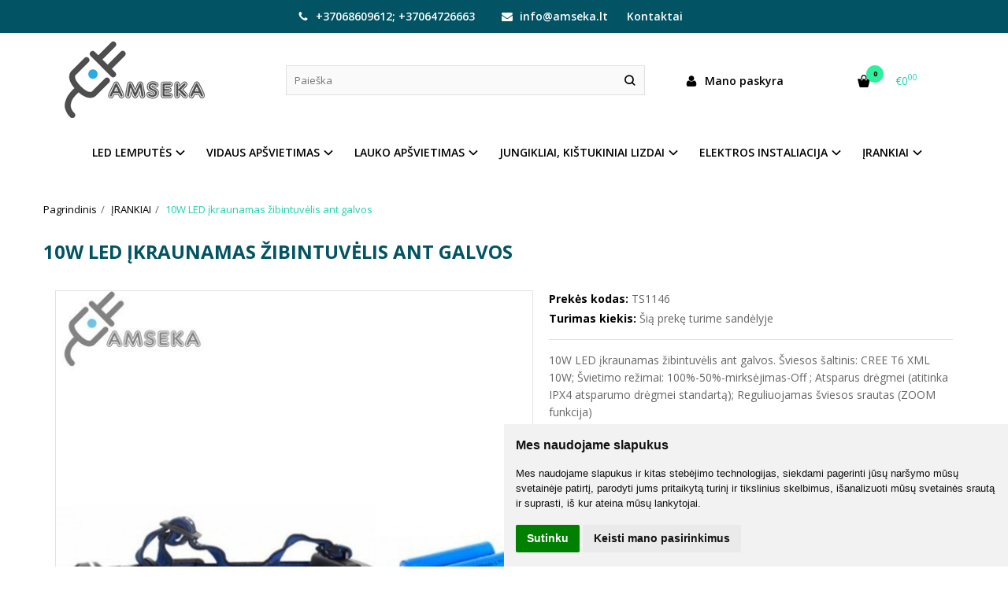

--- FILE ---
content_type: text/html; charset=utf-8
request_url: https://amseka.lt/irankiai/10w-led-ikraunamas-zibintuvelis-ant-galvos
body_size: 13694
content:
<!DOCTYPE html>
<html lang="lt">
<head>
    <base href="https://amseka.lt/" />

    <meta charset="utf-8">
    <meta http-equiv="X-UA-Compatible" content="IE=edge">
    <meta name="viewport" content="width=device-width, initial-scale=1">

    <link rel="DNS-prefetch" href="//fonts.googleapis.com"/>
    <link rel="preconnect" href="https://fonts.googleapis.com"/>

    <link rel="DNS-prefetch" href="//cdn.eshoprent.com"/>
    <link rel="preconnect" href="https://cdn.eshoprent.com"/>

    
    <link rel="stylesheet" media="print" onload="this.onload=null;this.removeAttribute('media');" href="https://fonts.googleapis.com/css?family=Open+Sans:400,600,400italic,700&subset=latin,latin-ext&display=swap">

    <meta name="author" content="Powered by eShoprent.com">
<meta name="generator" content="eShoprent">
<meta name="domain" content="https://amseka.lt/">
<title>10W LED įkraunamas žibintuvėlis ant galvos Tiross | Amseka.lt | Amseka.lt</title>

    <meta name="description" content="TIROSS Žibintuvėlis ant galvos įkraunamas TIROSS CREE T6  10W LED internetu gera kaina.Žibintuvėliai - 10W LED įkraunamas žibintuvėlis ant galvos - - Žibintuvėliai - 10W LED įkraunamas žibintuvėlis ant galvos - - Tiross" />

    <link href="https://amseka.lt/image/data/demo/index.png" rel="icon" />

    <meta name='robots' content='index, follow, max-image-preview:large, max-snippet:-1, max-video-preview:-1' />

<meta property="og:site_name" content="Elektros instaliacijos prekės" />
<meta property="og:title" content="10W LED įkraunamas žibintuvėlis ant galvos | Elektros instaliacijos prekės" />
<meta property="og:description" content="10W LED įkraunamas žibintuvėlis ant galvos. Šviesos šaltinis: CREE T6 XML 10W; Švietimo režimai: 100%-50%-mirksėjimas-Off ; Atsparus drėgmei (atitinka IPX4 atsparumo drėgmei standartą); Reguliuojamas šviesos srautas (ZOOM funkcija)"/>
<meta property="og:image" content="https://amseka.lt/image/cache/data/sviestuvai/kanlux/ikraunamas-zibintuvelis-ant-galvos-10w-1-600x600-625x794_0.jpg" />
<meta property="og:image:alt" content="10W LED įkraunamas žibintuvėlis ant galvos" />
<meta property="og:updated_time" content="2022-12-02" />
<meta property="og:locale" content="lt_LT">
<meta property="og:type" content="product" />
<meta property="og:url" content="https://amseka.lt/irankiai/10w-led-ikraunamas-zibintuvelis-ant-galvos" />
<style>.nav__categorySprite{background:url(https://amseka.lt/image/cache/category_sprite.png) no-repeat top left;}</style>
    
            <script src="https://cdn.eshoprent.com/v5/assets/dist/js/eshoprent.min.js?v=5" type="text/javascript" ></script>
        
            <script src="https://cdn.eshoprent.com/v5/assets/dist/js/product_core.min.js?v=1" type="text/javascript" ></script>
        
            <script src="https://cdn.eshoprent.com/v5/assets/dist/js/autocomplete.min.js?v=10" type="text/javascript" async></script>
    

    
    <link href="https://cdn.eshoprent.com/v5/assets/dist/css/core_theme.min.css?v=5" rel="stylesheet" type="text/css" media="screen" async />
    
    <link href="https://cdn.eshoprent.com/v5/assets/themes/default/stylesheet/styles.css?v=7" rel="stylesheet" type="text/css" media="screen" async />
    
    <link href="assets/themes/default-universal/stylesheet/theme.css?v=4.9" rel="stylesheet" type="text/css" media="screen"  />


    <link href="https://amseka.lt/10w-led-ikraunamas-zibintuvelis-ant-galvos" rel="canonical" />


    <!--Start of Tawk.to Script-->
<script type="text/javascript">
var Tawk_API=Tawk_API||{}, Tawk_LoadStart=new Date();
(function(){
var s1=document.createElement("script"),s0=document.getElementsByTagName("script")[0];
s1.async=true;
s1.src='https://embed.tawk.to/5e1450f527773e0d832c3e2d/default';
s1.charset='UTF-8';
s1.setAttribute('crossorigin','*');
s0.parentNode.insertBefore(s1,s0);
})();
</script>
<!--End of Tawk.to Script-->
<!-- Global site tag (gtag.js) - Google Analytics -->
<script async src="https://www.googletagmanager.com/gtag/js?id=UA-157708639-1"></script>
<script>
  window.dataLayer = window.dataLayer || [];
  function gtag(){dataLayer.push(arguments);}
  gtag('js', new Date());

  gtag('config', 'UA-157708639-1');
</script>
<meta property="fb:app_id" content="1040744166299252" /><meta property="fb:admins" content="To mas" /><script type="text/javascript" charset="utf-8">
						var wtpQualitySign_projectId  = 166406;
						var wtpQualitySign_language   = "lt";
						</script><script src="https://bank.paysera.com/new/js/project/wtpQualitySigns.js" type="text/javascript" charset="utf-8"></script>
<style>
.caret,
.item__buttonsWrapper {
    display: none;
}
.product-inner .product .cart { display: none; }


. item__product .item__buttons { display: none!important; }
</style>
					<meta name="verify-paysera" content="0a3cd2d194e25f9b9ba669b67e9076db">
<script src="https://cdn.eshoprent.com/v5/assets/js/hc-offcanvas-nav.min.js" type="text/javascript"></script>
<link href="https://cdn.eshoprent.com/v5/assets/dist/css/hc-offcanvas-nav.css" rel="stylesheet" media="all" async>
    
    <script>
        var domain = 'https://amseka.lt/';
        var locale = 'lt';

        var translations = {
            button_close: 'Uždaryti',
            button_filter: 'Filtruoti',
            modal_login_heading: 'Reikalingas prisijungimas',
            modal_whishlist_heading: 'Norų sąrašas',
            modal_button_cancel: 'Atšaukti',
            modal_button_login: 'Prisijungti',
            modal_button_view: 'Žiūrėti',
            modal_button_back: 'Grįžti',
            modal_compare_heading: 'Prekių palyginimas',
            alert_text_numbers: 'Veskite tik skaičius!',
            alert_config_stock: 'Šios prekės parduoti galime',
            text_pieces: ' vienetus.',
            text_telephone_format_correct: 'Telefonas teisingas',
            text_telephone_format_wrong: 'Klaidingas numeris',
            text_telephone_format_incorrect: 'Blogas formatas',

        };

        var elements = {
            header_cart_wrapper: '.header__cartWrapper',
            header_cart_heading: '.header__cartHeading',
            header_cart_total: '.header__cartWrapper .header__cartTotal',
            header_cart_items: '.header__cartWrapper .header__cartAmount small',
            header_minicart: '#minicart',
            header: '.headerWrapper',
            footer: '#footer',
            product_list_quantity: '.item__buttons-quantity',
            list_button_addtocart: '.item__buttons-button--addToCart',
            search_input: '#search input[name=\'filter_name\']',
            search_button: '.search__button'
        };

        var configs = {
            stock: 1        };
    </script>

    <script>
        $(document).ready(function() {
            // Load custom mobile navigation
            $('.mobile-nav-wrapper').load(domain + 'index.php?route=common/navigation/mobileNavigation');
        });
    </script>

    <script src="https://cdn.eshoprent.com/v5/assets/themes/default/theme.js?v=c298c7f8233d"></script>

            <script>
            $( document ).ready(function() {
                                    $( '.productCard__action .item__pricing--div' ).css( "display", "inline-block" );
                            });
        </script>
    </head>

<body>
    
    <header class="headerWrapper">
        <div id="preHeader" class="preHeader preHeader--mobileNoneSocials">
    <div class="container">
        <div class="row">
            
            <div class="preHeader__contacts col-md-5 col-md-push-3 hidden-sm hidden-xs">
                <a href="tel:+37068609612;+37064726663" class="preHeader__phone"><i class="fa fa-phone" aria-hidden="true"></i> +37068609612; +37064726663</a>
                <a href="mailto:info@amseka.lt" class="preHeader__email"><i class="fa fa-envelope" aria-hidden="true"></i> info@amseka.lt</a>
                <a class="preHeader__contact" href="https://amseka.lt/contact"><i class="fa fa-map-marker" aria-hidden="true"></i> Kontaktai</a>
            </div>

                            <div class="preHeader__languageCurrency col-md-4 col-md-push-3 col-sm-7 col-xs-6">
                    
                    
                </div>
                    </div>
    </div>
</div>
        <div id="header" class="header header--variant1">
    <div class="container">
        <div class="header--row row">
            <div class="header__mobileBurgerWrapper hidden-lg hidden-md col-sm-3 col-xs-3">
                <button  id="mobile-trigger" type="button" class="hamburger hamburger--collapsed">
                    <span class="sr-only">Navigacija</span>
                    <span class="hamburger__bar hamburger__bar--top-bar"></span>
                    <span class="hamburger__bar hamburger__bar--middle-bar"></span>
                    <span class="hamburger__bar hamburger__bar--bottom-bar"></span>
                </button>


                                <button id="mobile-searchTrigger" type="button" class="search__button search__button--mobile">
                    <i class="fa fa-search" aria-hidden="true"></i>
                </button>
                            </div> 

            <div class="header__logo col-md-3 col-sm-6 col-xs-6">
                                    <a href="https://amseka.lt/" title="Elektros instaliacijos prekės"><img src="https://amseka.lt/image/data/admin-ajax.php.png" title="Elektros instaliacijos prekės" alt="Elektros instaliacijos prekės" class="img-responsive" width="200" height="100" /></a>
                            </div>

                            <div id="search" class="search search--autocomplete col-md-5 hidden-sm hidden-xs">
                    <div class="search__wrapper">
                        <div class="search__button">
                            <i class="fa fa-search" aria-hidden="true"></i>
                        </div>
                        
                        <input type="text" name="filter_name" value="" placeholder="Paieška" class="search__input">

                        <div id="search__autocompleteResults" class="search__autocompleteResults"></div>
                    </div>
                </div>
            
            <div class="header__userCp  col-md-4 col-sm-3 col-xs-3">
                <div class="row">
                    <div class="header__userLoginWrapper col-md-6 col-sm-3 col-xs-4">
                        <div>
                                                            <a href="https://amseka.lt/login"><i class="fa fa-user" aria-hidden="true"></i> <span>Mano paskyra</span></a>                                                    </div>
                    </div>

                    <div class="header__cartWrapper col-md-6 col-sm-9 col-xs-8">
                        <div class="header__cart">
    <a class="header__cartHeading collapsed" data-toggle="collapse" data-target="#minicart">
        <span class="header__cartAmount"><i class="fa fa-basket"></i> <small>0</small></span> <span class="header__cartTotal">€0<sup>00</sup></span>    </a>
</div>

<div id="minicart" class="minicart collapse hidden-sm hidden-xs" aria-expanded="false">
    <div class="minicart__wrapper">
        <!-- text_products_cart -->
                    <strong class="minicart__empty">Prekių krepšelis tuščias!</strong>
            </div>
</div>

<script>
    $(elements.header_cart_heading).click(function() {
        recalculateMiniCartHeight();
    });

    $(document).ready(function () {
        reCalculate();

        $(window).resize(function() {
            reCalculate();
        });
    });

    function recalculateMiniCartHeight() {
        var height = $(elements.header_cart_wrapper).height();

        $(elements.header_minicart).css({'top': height + "px" });

        // Fix links
        if (jQuery(window).width() > 991) {
            $(elements.header_cart_heading).removeAttr('href');
        } else {
            $(elements.header_cart_heading).attr('href', domain + 'index.php?route=checkout/cart');
        }
    }
</script>

                    </div>
                </div>
            </div>
        </div>

    
        <div class="header--navigationRow row ">
                        
              <nav class="navbar">
    <ul class="nav navbar-nav">
                      
        <li class="dropdown  nav__id--1">
          <a href="https://amseka.lt/led-lemputes" title="LED LEMPUTĖS" class="navbar-nav__item navbar-nav__item--1 dropdown-toggle " data-toggle="dropdown" role="button" aria-haspopup="true" aria-expanded="false">

            
            LED LEMPUTĖS          </a>

                                    <ul class="dropdown-menu multi-columns multi-columns-1">
                                  <li class="dropdown-submenu">
                    <a href="https://amseka.lt/led-lemputes/lemputes" title="Lemputės" class="multi-columns__heading ">
                      
                      Lemputės                    </a>
                  </li>
                                  <li class="dropdown-submenu">
                    <a href="https://amseka.lt/led-lemputes/adapteriai" title="Adapteriai" class="multi-columns__heading ">
                      
                      Adapteriai                    </a>
                  </li>
                              </ul>
                              </li>
                      
        <li class="dropdown  nav__id--2">
          <a href="https://amseka.lt/vidaus-apsvietimas" title="VIDAUS APŠVIETIMAS" class="navbar-nav__item navbar-nav__item--2 dropdown-toggle " data-toggle="dropdown" role="button" aria-haspopup="true" aria-expanded="false">

            
            VIDAUS APŠVIETIMAS          </a>

                                    <ul class="dropdown-menu multi-columns multi-columns-1">
                                  <li class="dropdown-submenu">
                    <a href="https://amseka.lt/vidaus-apsvietimas/maitinimo-saltiniai" title="Maitinimo šaltiniai" class="multi-columns__heading ">
                      
                      Maitinimo šaltiniai                    </a>
                  </li>
                                  <li class="dropdown-submenu">
                    <a href="https://amseka.lt/vidaus-apsvietimas/paneles" title="Panelės" class="multi-columns__heading ">
                      
                      Panelės                    </a>
                  </li>
                                  <li class="dropdown-submenu">
                    <a href="https://amseka.lt/vidaus-apsvietimas/profiliai" title="Profiliai" class="multi-columns__heading ">
                      
                      Profiliai                    </a>
                  </li>
                                  <li class="dropdown-submenu">
                    <a href="https://amseka.lt/vidaus-apsvietimas/valdikliai" title="Valdikliai" class="multi-columns__heading ">
                      
                      Valdikliai                    </a>
                  </li>
                                  <li class="dropdown-submenu">
                    <a href="https://amseka.lt/vidaus-apsvietimas/sviestuvai" title="Šviestuvai" class="multi-columns__heading ">
                      
                      Šviestuvai                    </a>
                  </li>
                                  <li class="dropdown-submenu">
                    <a href="https://amseka.lt/vidaus-apsvietimas/led-juostos" title="LED juostos" class="multi-columns__heading ">
                      
                      LED juostos                    </a>
                  </li>
                              </ul>
                              </li>
                      
        <li class="dropdown  nav__id--24">
          <a href="https://amseka.lt/lauko-apsvietimas" title="LAUKO APŠVIETIMAS" class="navbar-nav__item navbar-nav__item--24 dropdown-toggle " data-toggle="dropdown" role="button" aria-haspopup="true" aria-expanded="false">

            
            LAUKO APŠVIETIMAS          </a>

                                    <ul class="dropdown-menu multi-columns multi-columns-1">
                                  <li class="dropdown-submenu">
                    <a href="https://amseka.lt/lauko-apsvietimas/fasado-sviestuvai" title="Fasado šviestuvai" class="multi-columns__heading ">
                      
                      Fasado šviestuvai                    </a>
                  </li>
                                  <li class="dropdown-submenu">
                    <a href="https://amseka.lt/lauko-apsvietimas/gatves-sviestuvai" title="Gatvės šviestuvai" class="multi-columns__heading ">
                      
                      Gatvės šviestuvai                    </a>
                  </li>
                                  <li class="dropdown-submenu">
                    <a href="https://amseka.lt/lauko-apsvietimas/prozektoriai" title="Prožektoriai" class="multi-columns__heading ">
                      
                      Prožektoriai                    </a>
                  </li>
                                  <li class="dropdown-submenu">
                    <a href="https://amseka.lt/lauko-apsvietimas/ileidziami-i-grindini-sviestuvai" title="Įleidžiami į grindinį šviestuvai" class="multi-columns__heading ">
                      
                      Įleidžiami į grindinį šviestuvai                    </a>
                  </li>
                                  <li class="dropdown-submenu">
                    <a href="https://amseka.lt/lauko-apsvietimas/sviestuvai-844035588" title="Šviestuvai" class="multi-columns__heading ">
                      
                      Šviestuvai                    </a>
                  </li>
                              </ul>
                              </li>
                      
        <li class="dropdown  nav__id--15">
          <a href="https://amseka.lt/jungikliai" title="JUNGIKLIAI, KIŠTUKINIAI LIZDAI" class="navbar-nav__item navbar-nav__item--15 dropdown-toggle " data-toggle="dropdown" role="button" aria-haspopup="true" aria-expanded="false">

            
            JUNGIKLIAI, KIŠTUKINIAI LIZDAI          </a>

                                    <ul class="dropdown-menu multi-columns multi-columns-1">
                                  <li class="dropdown-submenu">
                    <a href="https://amseka.lt/jungikliai/jung-1169760597" title="JUNG" class="multi-columns__heading ">
                      
                      JUNG                    </a>
                  </li>
                                  <li class="dropdown-submenu">
                    <a href="https://amseka.lt/jungikliai/kalnux" title="Kanlux" class="multi-columns__heading ">
                      
                      Kanlux                    </a>
                  </li>
                                  <li class="dropdown-submenu">
                    <a href="https://amseka.lt/jungikliai/liregus" title="Liregus " class="multi-columns__heading ">
                      
                      Liregus                     </a>
                  </li>
                                  <li class="dropdown-submenu">
                    <a href="https://amseka.lt/jungikliai/schneider" title="Schneider" class="multi-columns__heading ">
                      
                      Schneider                    </a>
                  </li>
                                  <li class="dropdown-submenu">
                    <a href="https://amseka.lt/jungikliai/vilma-1139250006" title="Vilma" class="multi-columns__heading ">
                      
                      Vilma                    </a>
                  </li>
                                  <li class="dropdown-submenu">
                    <a href="https://amseka.lt/jungikliai/kiti-lizdai-jungikliai-ilgintuvai" title="Kiti lizdai, jungikliai, ilgintuvai" class="multi-columns__heading ">
                      
                      Kiti lizdai, jungikliai, ilgintuvai                    </a>
                  </li>
                                  <li class="dropdown-submenu">
                    <a href="https://amseka.lt/jungikliai/spring" title="SPRING" class="multi-columns__heading ">
                      
                      SPRING                    </a>
                  </li>
                              </ul>
                              </li>
                      
        <li class="dropdown  nav__id--14">
          <a href="https://amseka.lt/elektros-instaliacija" title="ELEKTROS INSTALIACIJA" class="navbar-nav__item navbar-nav__item--14 dropdown-toggle " data-toggle="dropdown" role="button" aria-haspopup="true" aria-expanded="false">

            
            ELEKTROS INSTALIACIJA          </a>

                                    <ul class="dropdown-menu multi-columns multi-columns-1">
                                  <li class="dropdown-submenu">
                    <a href="https://amseka.lt/elektros-instaliacija/dezutes-dezes" title="Dėžutės, dėžės" class="multi-columns__heading ">
                      
                      Dėžutės, dėžės                    </a>
                  </li>
                                  <li class="dropdown-submenu">
                    <a href="https://amseka.lt/elektros-instaliacija/indikatoriai" title="Indikatoriai" class="multi-columns__heading ">
                      
                      Indikatoriai                    </a>
                  </li>
                                  <li class="dropdown-submenu">
                    <a href="https://amseka.lt/elektros-instaliacija/judesio-davikliai" title="Judesio davikliai" class="multi-columns__heading ">
                      
                      Judesio davikliai                    </a>
                  </li>
                                  <li class="dropdown-submenu">
                    <a href="https://amseka.lt/elektros-instaliacija/kabeliai-laidai-jungtys" title="Kabeliai, laidai, jungtys" class="multi-columns__heading ">
                      
                      Kabeliai, laidai, jungtys                    </a>
                  </li>
                                  <li class="dropdown-submenu">
                    <a href="https://amseka.lt/elektros-instaliacija/kabeliu-kanalai" title="Loveliai" class="multi-columns__heading ">
                      
                      Loveliai                    </a>
                  </li>
                                  <li class="dropdown-submenu">
                    <a href="https://amseka.lt/elektros-instaliacija/moduliniai-aparatai" title="Moduliniai aparatai" class="multi-columns__heading ">
                      
                      Moduliniai aparatai                    </a>
                  </li>
                                  <li class="dropdown-submenu">
                    <a href="https://amseka.lt/elektros-instaliacija/skydai" title="Skydai" class="multi-columns__heading ">
                      
                      Skydai                    </a>
                  </li>
                                  <li class="dropdown-submenu">
                    <a href="https://amseka.lt/elektros-instaliacija/tvirtinimo-detales" title="Tvirtinimo detalės" class="multi-columns__heading ">
                      
                      Tvirtinimo detalės                    </a>
                  </li>
                                  <li class="dropdown-submenu">
                    <a href="https://amseka.lt/elektros-instaliacija/ventiliatoriai-skambuciai" title="Ventiliatoriai, skambučiai" class="multi-columns__heading ">
                      
                      Ventiliatoriai, skambučiai                    </a>
                  </li>
                                  <li class="dropdown-submenu">
                    <a href="https://amseka.lt/elektros-instaliacija/sildymo-technika" title="Šildymo technika" class="multi-columns__heading ">
                      
                      Šildymo technika                    </a>
                  </li>
                                  <li class="dropdown-submenu">
                    <a href="https://amseka.lt/elektros-instaliacija/zaibosauga" title="Žaibosauga" class="multi-columns__heading ">
                      
                      Žaibosauga                    </a>
                  </li>
                                  <li class="dropdown-submenu">
                    <a href="https://amseka.lt/elektros-instaliacija/vamzdziai-laikikliai-movos" title="Vamzdžiai, laikikliai, movos" class="multi-columns__heading ">
                      
                      Vamzdžiai, laikikliai, movos                    </a>
                  </li>
                                  <li class="dropdown-submenu">
                    <a href="https://amseka.lt/elektros-instaliacija/elektromobiliu-ikrovimui" title="Elektromobilių įkrovimui" class="multi-columns__heading ">
                      
                      Elektromobilių įkrovimui                    </a>
                  </li>
                              </ul>
                              </li>
                      
        <li class="dropdown  nav__id--90">
          <a href="https://amseka.lt/irankiai" title="ĮRANKIAI" class="navbar-nav__item navbar-nav__item--90 dropdown-toggle " data-toggle="dropdown" role="button" aria-haspopup="true" aria-expanded="false">

            
            ĮRANKIAI          </a>

                                    <ul class="dropdown-menu multi-columns multi-columns-1">
                                  <li class="dropdown-submenu">
                    <a href="https://amseka.lt/irankiai/graztai" title="Grąžtai" class="multi-columns__heading ">
                      
                      Grąžtai                    </a>
                  </li>
                                  <li class="dropdown-submenu">
                    <a href="https://amseka.lt/irankiai/markeriai-piestukai" title="Markeriai, pieštukai" class="multi-columns__heading ">
                      
                      Markeriai, pieštukai                    </a>
                  </li>
                                  <li class="dropdown-submenu">
                    <a href="https://amseka.lt/irankiai/matavimo-irankiai" title="Matavimo Įrankiai" class="multi-columns__heading ">
                      
                      Matavimo Įrankiai                    </a>
                  </li>
                                  <li class="dropdown-submenu">
                    <a href="https://amseka.lt/irankiai/peiliai" title="Peiliai" class="multi-columns__heading ">
                      
                      Peiliai                    </a>
                  </li>
                                  <li class="dropdown-submenu">
                    <a href="https://amseka.lt/irankiai/pirstines" title="Pirštinės" class="multi-columns__heading ">
                      
                      Pirštinės                    </a>
                  </li>
                                  <li class="dropdown-submenu">
                    <a href="https://amseka.lt/irankiai/zibintuveliai" title="Žibintuvėliai" class="multi-columns__heading ">
                      
                      Žibintuvėliai                    </a>
                  </li>
                              </ul>
                              </li>
          </ul>
  </nav>

                    </div>

            </div>
    </div>    </header>

    <div class="container container--wrapper">
        <div class="row">

<div id="item-page" class="clearfix">
    <div class="page page--productCard col-md-12" itemscope="" itemtype="https://schema.org/Product">
        
        <ol aria-label="breadcrumb" class="breadcrumb list-inline" itemscope itemtype="https://schema.org/BreadcrumbList"><li itemprop="itemListElement" itemscope itemtype="https://schema.org/ListItem">
                    <a href="https://amseka.lt/" class="breadcrumb__link breadcrumb__link--sep" itemprop="item"><span itemprop="name">Pagrindinis</span></a>
                    <meta itemprop="position" content="0">
                </li><li itemprop="itemListElement" itemscope itemtype="https://schema.org/ListItem">
                    <a href="https://amseka.lt/irankiai" class="breadcrumb__link breadcrumb__link--sep" itemprop="item"><span itemprop="name">ĮRANKIAI</span></a>
                    <meta itemprop="position" content="1">
                </li><li itemprop="itemListElement" itemscope itemtype="https://schema.org/ListItem">
                    <a href="https://amseka.lt/irankiai/10w-led-ikraunamas-zibintuvelis-ant-galvos" class="breadcrumb__item breadcrumb__item--last" itemprop="item"><span itemprop="name">10W LED įkraunamas žibintuvėlis ant galvos</span></a>
                    <meta itemprop="position" content="2">
                </li></ol>
        <div class="page__ProductHeading page__desktopHeading--visability">
            <h1 class="heading heading--main" itemprop="name">10W LED įkraunamas žibintuvėlis ant galvos</h1>

                                                </div>

                            
        <div class="productCard clearfix">
            <div id="productCard__leftWrapper" class="productCard__leftWrapper">
                <div class="productCard__imagesWrapper">
                                            <div class="clearfix">
                            <ul id="image-gallery" class="gallery list-unstyled cS-hidden">
                                                                    <li data-thumb="https://amseka.lt/image/cache/data/sviestuvai/kanlux/ikraunamas-zibintuvelis-ant-galvos-10w-1-600x600-74x74_crop_0.jpg" data-src="https://amseka.lt/image/cache/data/sviestuvai/kanlux/ikraunamas-zibintuvelis-ant-galvos-10w-1-600x600-1000xauto_0.jpg"> 
                                        <img src="https://amseka.lt/image/cache/data/sviestuvai/kanlux/ikraunamas-zibintuvelis-ant-galvos-10w-1-600x600-625x794_0.jpg" alt="10W LED įkraunamas žibintuvėlis ant galvos" title="10W LED įkraunamas žibintuvėlis ant galvos" itemprop="image" class="img-responsive" />
                                    </li>
                                
                                
                                                            </ul>
                        </div>

                        <script>
                            var $slider = $('#image-gallery').lightSlider({
                                gallery:true,
                                item:1,

                                                                    thumbItem:5,
                                
                                slideMargin: 0,
                                speed:500,
                                // auto:true,
                                controls: true,
                                loop:true,
                                enableDrag: false,
                                currentPagerPosition:'left',
                                onSliderLoad: function(el) {
                                    $('#image-gallery').removeClass('cS-hidden');

                                    if ($(window).width() > 768) {
                                        el.lightGallery({
                                            selector: '#image-gallery .lslide',
                                            showThumbByDefault: false
                                        });
                                    }
                                },
                                responsive: [
                                    {
                                        breakpoint:1200,
                                        settings: {
                                                                                            thumbItem: 4
                                                                                    },
                                        breakpoint:768,
                                        settings: {
                                            gallery: false
                                        }
                                    }  
                                ] 
                            });

                            $(window).resize(function() {
                                // Refresh Images slider
                                $slider.refresh();
                            });

                            function videoOnMobile(element) {
                                if ($(window).width() <= 768) {
                                    if (element.hasClass('gallery__item--youtube', 'active')) {
                                        var youtube_url = element.attr('href');

                                        if (typeof youtube_url != 'undefined' || youtube_url != null) {
                                            youtube_url = youtube_url.replace('watch?v=', 'embed/') + '?wmode=opaque&amp;autoplay=1&amp;enablejsapi=1';

                                            $.fancybox.open({
                                                src: youtube_url, // Source of the content
                                                type: 'iframe', // Content type: image|inline|ajax|iframe|html (optional)
                                                opts: {
                                                    // fitToView: false,
                                                    // maxWidth: "90%"
                                                    autoSize: true
                                                } // Object containing item options (optional)
                                            });
                                        }
                                    }
                                }
                            };
                        </script>
                    
                                    </div>

                            </div>

            <div class="productCard__rightWrapper">
                <div class="productCard__information">
                    <p class="productCard__model">
                        <strong>Prekės kodas:</strong>
                        <span itemprop="sku">TS1146</span>
                    </p>

                    <p class="productCard__stock">
                        <strong>Turimas kiekis:</strong>
                        <span itemprop="mpn">Šią prekę turime sandėlyje</span>
                    </p>
        
                                    </div>

                
                                    <div class="productCard__shortDescription">
                        <p>10W LED įkraunamas žibintuvėlis ant galvos. Šviesos šaltinis: CREE T6 XML 10W; Švietimo režimai: 100%-50%-mirksėjimas-Off ; Atsparus drėgmei (atitinka IPX4 atsparumo drėgmei standartą); Reguliuojamas šviesos srautas (ZOOM funkcija)</p>
                    </div>
                
                <div class="productCard__pricingDetails">
                                                                
                                                                
                    <div class="productCard__action productCard__action--reset">
                        
                                                                                    <div class="item__pricing" itemprop="offers" itemscope="" itemtype="https://schema.org/Offer">
                                    

                                    
                                    <meta itemprop="url" content="https://amseka.lt/irankiai/10w-led-ikraunamas-zibintuvelis-ant-galvos" ><link itemprop="availability" href="https://schema.org/InStock" /><div class="item__pricing--div item__pricingPrice--taxable"><meta itemprop="priceCurrency" content="EUR" /><meta itemprop="price" content="22.29" />    <span id="item__pricingPrice--update" class="item__pricingPrice item__pricingPrice--price">€22<sup>29</sup></span>    <small class="item__pricingPrice item__pricingPrice--taxText">su PVM</small></div>
                                    
                                    

                                    

                                    
                                    

                                    
                                    
                                                                            <div class="table-responsive tableLeasing">
                                                                                    </div>
                                    
                                                                    </div>
                              
                            <div class="productCard__actionButtons">
                                <div class="inputQuantity input-group">
                                    <span class="input-group-btn">
                                        <button type="button" class="btn btn--number btn--left" data-type="minus" data-field="quant[1]" aria-label="Kiekis: minus"><i class="fa fa-minus"></i></button>
                                    </span>
                                        
                                    <input type="text" name="quantity" size="2" value="1" class="form-control inputQuantity__input" data-quantity="1" data-min="1" aria-labelledby="Kiekis:" />
                                    <input type="hidden" name="product_id" size="2" value="390" />

                                    <span class="input-group-btn">
                                        <button type="button" class="btn btn--number btn--right" data-type="plus" data-field="quant[1]" aria-label="Kiekis: plus"><i class="fa fa-plus"></i></button>
                                    </span>

                                    <script>
                                        var inputQuantity = $('.inputQuantity__input');

                                        $('.productCard__actionButtons .btn--number.btn--left').on('click', function() {
                                            var oldValue = parseInt(inputQuantity.val());

                                            if (oldValue > 1) {
                                                inputQuantity.val(oldValue - parseInt(1));
                                            }
                                        });

                                        $('.productCard__actionButtons .btn--number.btn--right').on('click', function(){
                                            var oldValue = parseInt(inputQuantity.val());

                                            
                                            inputQuantity.val(oldValue + parseInt('1'));
                                        });

                                                                            </script>
                                </div>   

                                <div id="productCard__addToCart" class="productCard__addToCart">
                                    <input type="button" value="Į krepšelį" id="addToCart" class="productCard__addToCart--input btn btn--primary" data-product-id="390" data-product-price="22.29" />

                                    <div class="productCard__askWrapper">
                                        <span>
                                                                                            Turite klausimų apie šią prekę? <a data-fancybox data-type="ajax" data-src="https://amseka.lt/index.php?route=product/product/askQuestion&product_id=390" href="javascript:;" class="productCard__addToCart--questionInput">Klauskite</a>
                                                                                    </span>
                                    </div>
                                                                    </div>

                                                            </div>
                        
                                            </div>

                                                                                </div>

                                                    
                
                                    <div class="table-responsive ">
                        <table class="table table-stripe productCard__table">
                                                            <tr class="productCard__table--guarantee">
                                    <td><strong>Garantija:</strong></td>
                                    <td>2 metai</td>
                                </tr>
                            
                                                            <tr class="productCard__table--location">
                                    <td><strong>Kilmės šalis:</strong></td>
                                    <td>P.R.C</td>
                                </tr>
                            
                                                            <tr class="productCard__table--brand">
                                    <td><strong>Gamintojas:</strong></td>
                                    <td><a href="https://amseka.lt/tiross"><span itemprop="brand" itemtype="https://schema.org/Brand" itemscope><span itemprop="name">Tiross</span></span></a></td>
                                </tr>
                            
                                                    </table>
                    </div>
                            </div>

            <script>
                $(document).ready(function() {
                    $("#productCard__leftWrapper").stick_in_parent({
                        parent: '.productCard',
                    });

                    if ($(window).width() < 768) {
                        $("#productCard__leftWrapper").trigger("sticky_kit:detach");
                    }
                });
                
                $(window).resize(function() {
                    if ($(window).width() < 768) {
                        $("#productCard__leftWrapper").trigger("sticky_kit:detach");
                    }
                });
            </script>
        </div>

                        <div class="productTabs">
            <ul id="productTabs__switches" class="productTabs__switches nav nav-tabs">
                
                
                                                            <li><a href="#attributes" title="Specifikacija" data-toggle="tab">Specifikacija</a></li>
                                    
                
                
                                    <li><a href="#reviews" title="(0) Atsiliepimai" data-toggle="tab">(0) Atsiliepimai</a></li>
                            </ul>
        
            <div id="productTabs__wrapper" class="productTabs__wrapper tab-content" >
                
                            
                                                            <div class="tab-pane fade" id="attributes">
                            <div class="table-responsive">
                                                                    <table class="table table--attribute">
                                        <tr>
                                            <th colspan="2"><strong>Charakteristika</strong></th>
                                        </tr>
                                                                                    <tr>
                                                <td class="first" style="width: 30%;">Maksimali galia</td>
                                                <td>10W</td>
                                            </tr>
                                                                                    <tr>
                                                <td class="first" style="width: 30%;">Šviesos srautas</td>
                                                <td>360lm</td>
                                            </tr>
                                                                                    <tr>
                                                <td class="first" style="width: 30%;">Atsparumo dulkėms ir vandeniui klasė (IP)</td>
                                                <td>IPX4</td>
                                            </tr>
                                                                            </table>
                                                            </div>
                        </div>
                                    
                
                
                                    <div class="tab-pane fade" id="reviews">
                        <div id="review" class="review">
                                                    </div>

                                                    <div id="review__reply" class="review__reply">
                                <strong class="heading heading--secondary heading-bt">Parašyti atsiliepimą</strong>
                                
                                <div class="form-group required">
                                    <label for="name" class="control-label">Vardas:</label>
                                    <input id="name" type="text" name="name" value="" class="form-control" />
                                </div>

                                <div class="form-group required">
                                    <label for="email" class="control-label">El. pašto adresas:</label>
                                    <input id="email" type="text" name="email" value="" class="form-control" />
                                </div>

                                <div class="form-group required">
                                    <label for="review__item" class="control-label">Atsiliepimas:</label>
                                    <textarea id="review__item" name="text" class="form-control"></textarea>
                                </div>

                                <div class="review__replyButtons">
                                    <div class="review__starRating">
                                        <label for="star__rating" class="control-label">Įvertinimas:</label>
                                        <select id="star__rating" name="rating">
                                            <option value="1">1</option>
                                            <option value="2">2</option>
                                            <option value="3">3</option>
                                            <option value="4">4</option>
                                            <option value="5" selected>5</option>
                                        </select>

                                        <script>
                                            $(function() {
                                                $('#star__rating').barrating({
                                                    theme: 'fontawesome-stars',
                                                    initialRating: 5
                                                });
                                            });
                                        </script>
                                    </div>

                                    <div class="review__replyCaptcha">      
                                      <div class="form-group required ">
    <label for="captcha" class="col-sm-12 control-label">Įveskite saugos kodą:</label>
    <div class="col-sm-12">
        <div class="input-group">
            <span class="input-group-addon" id="captcha">
                <img src="https://amseka.lt/index.php?route=captcha/basic_captcha/captcha" class="captcha-img" title="Captcha" width="150" height="35" />
            </span>
            <input id="captcha" type="text" name="captcha" value="" class="form-control" />
        </div>
    </div>

    </div>                                    </div>
                                </div>

                                <div class="review__submit">
                                    <a id="submitReview" title="Rašyti" class="btn btn--primary" rel="noindex">Rašyti</a>
                                </div>
                            </div>
                                            </div>
                
                                    <script>
                        $(document).ready(function() {
                            $('#review').load( domain + 'index.php?route=product/product/review&product_id=390');
                        });

                        $('#submitReview').on('click', function() {
                            googleCaptcha = true;

                            try {
                                grecaptcha;
                            }

                            catch(e) {
                                if(e.name == "ReferenceError") {
                                    googleCaptcha = false;
                                }
                            }

                            if (googleCaptcha) {
                                if (grecaptcha.getResponse().length > 0) {
                                    var response = '&g-recaptcha-response=' + grecaptcha.getResponse();
                                } else {
                                    var response = false;
                                }
                            } else {
                                var response = '&captcha=' + encodeURIComponent($('input[name=\'captcha\']').val());
                            }

                            $.ajax({
                                url: domain + 'index.php?route=product/product/write&product_id=390',
                                type: 'post',
                                dataType: 'json',
                                data: 'name=' + encodeURIComponent($('input[name=\'name\']').val()) + '&text=' + encodeURIComponent($('textarea[name=\'text\']').val()) + '&email=' + encodeURIComponent($('input[name=\'email\']').val()) + '&rating=' + encodeURIComponent($('select[name=\'rating\']').val() ? $('select[name=\'rating\']').val() : '') + '&captcha=' + response,

                                beforeSend: function() {
                                    $('.alert').fadeOut(300, function() { $(this).remove(); });
                                    $('#submitReview').attr('disabled', true);
                                    $('#review').before($('<div class="alert alert-warning alert-wait"><i class="fa fa-spinner wait" aria-hidden="true"></i> Prašome palaukti!</div>').fadeIn());
                                },
                                complete: function() {
                                    $('#submitReview').attr('disabled', false);
                                },
                                success: function(data) {
                                    $('.alert, .text-danger').remove();

                                    if (data['error']) {
                                        if (data['error']['name']) {
                                            $('#review__reply #name').after($('<span class="text-danger">' + data['error']['name'] + '</span>').fadeIn());
                                        }

                                        if (data['error']['text']) {
                                            $('#review__reply #review__item').after($('<span class="text-danger">' + data['error']['text'] + '</span>').fadeIn());
                                        }

                                        if (data['error']['captcha']) {
                                            $('.review__replyCaptcha .input-group').after($('<span class="text-danger">' + data['error']['captcha'] + '</span>').fadeIn());
                                        }

                                        var error = $('#review__reply .text-danger:visible').first();
                                        var scroll = error.offset().top;

                                        $('html, body').animate({
                                            scrollTop: scroll
                                        },500);

                                        if (googleCaptcha) {
                                            grecaptcha.reset();
                                        }
                                    }

                                    if (data['success']) {
                                        $('#submitReview').after($(data['success']).fadeIn());

                                        $('#submitReview').remove();

                                        $('input[name=\'name\'], input[name=\'email\'], textarea[name=\'text\'], input[name=\'captcha\']').val('');
                                    }
                                }
                            });
                        });
                    </script>
                            </div>
        </div>

        <script>
            $('#productTabs__switches').tabCollapse();
            $('#productTabs__switches li:first-child').addClass('active');
            $('#productTabs__wrapper > div:first-child').addClass('tab-pane fade in active');
        </script>
                
                    <div class="productTags">
                                    <a href="https://amseka.lt/index.php?route=product/search&hashtag=Žibintuvėliai" title="Žibintuvėliai" class="productTags__link">Žibintuvėliai</a>

                                                </div>
        
                        
                
                
            <div class="module module--lastview ">
    		    <div class="module__heading"><span>Neseniai žiūrėtos <a href="https://amseka.lt/allproducts" title="Žiūrėti visas prekes" class="view-all-products module__viewAll">Visos prekės</a></span></div>
		
    <div class="module__content">
                    			
			<div class="items__grid  ">
				
  <div class="itemWrapper mgrid2 tgrid3 grid4 itemWrapper--spacing">
    <div class="item item__product">
      <div class="item__imageWrapper">
        <a href="https://amseka.lt/10w-led-ikraunamas-zibintuvelis-ant-galvos" title="10W LED įkraunamas žibintuvėlis ant galvos">
          
                                    <img data-original="https://amseka.lt/image/cache/data/sviestuvai/kanlux/ikraunamas-zibintuvelis-ant-galvos-10w-1-600x600-625x794_0.jpg" src="https://amseka.lt/image/no-image.jpg" title="10W LED įkraunamas žibintuvėlis ant galvos" alt="10W LED įkraunamas žibintuvėlis ant galvos" width="500" height="500" class="item__thumb item__thumb--preload img-responsive" />
                              </a>
      </div>

      <div class="item__detailsWrapper">
        
        <div class="item__name">
          <a href="https://amseka.lt/10w-led-ikraunamas-zibintuvelis-ant-galvos" title="10W LED įkraunamas žibintuvėlis ant galvos"><span>10W LED įkraunamas žibintuvėlis ant galvos</span></a>
        </div>

        <div class="item__description">
          10W LED įkraunamas žibintuvėlis ant galvos. Šviesos šaltinis: CREE T6 XML 10W; Švietimo režimai: 100..        </div>

                  <div class="item__pricing">
            <div class="item__pricingPrice item__pricingPrice--taxable"><span class="item__pricingPrice item__pricingPrice--price">€22<sup>29</sup></span></div>
                      </div>
        
              </div>

      <div class="item__buttonsWrapper item__same-buttons">
        <div class="item__buttons cart">
                                    <!-- Standart logic -->
                                                
                  <input type="button" value="Į krepšelį" class="btn btn--primary item__buttons-button--addToCart" onclick="addToCart('390', '1');" data-product-id="390" data-product-price="22.29" />
                                                            </div>

              </div>

          </div>
  </div>

      
    
      
  			</div>

					            </div>
</div>    </div>

     
     </div>

                        <div class="stickyAddToCart" style="display: none;">
                <div class="container">
                    <span class="stickyAddToCart__name">10W LED įkraunamas žibintuvėlis ant galvos</span>

                                           <span id="item__pricingPrice--update2" class="item__pricingPrice">€22<sup>29</sup></span>
                    
                                            <input type="button" value="Į krepšelį" id="addToCartSticky" class="stickyAddToCart__addToCart--input btn btn--primary" data-product-id="390" data-product-price="22.29" />
                                    </div>
            </div>

            <script>
                $(window).scroll(function() {
                    var element = $('#productCard__addToCart');
                    var top_of_element = element.offset().top;
                    var bottom_of_element = element.offset().top + element.outerHeight();
                    var bottom_of_screen = $(window).scrollTop() + $(window).innerHeight();
                    var top_of_screen = $(window).scrollTop();

                    if ((bottom_of_screen > top_of_element) && (top_of_screen < bottom_of_element)){
                        $('.stickyAddToCart').hide();
                    } else {
                        $('.stickyAddToCart').show();
                    }
                });
            </script>
            
<script>
    $('#addToCartSticky').bind('click', function() {
        $('#addToCart').trigger('click');
    });

    // Add to cart
    $('#addToCart').bind('click', function() {
        $('.text-danger--quantity').remove();

        
        $.ajax({
            url: domain + 'index.php?route=checkout/cart/add',
            type: 'post',
            data: $('.productCard__pricingDetails input[type=\'text\'], .productCard__pricingDetails input[type=\'hidden\'], .productCard__pricingDetails input[type=\'radio\']:checked, .productCard__pricingDetails input[type=\'checkbox\']:checked, .productCard__pricingDetails select, .productCard__pricingDetails textarea'),
            dataType: 'json',

            success: function(json) {
                $('.alert, .text-danger, .text-danger--quantity, script.analytics').remove();

                $('.productCard__options').find('.form-group').removeClass('has-error');

                if (json['error']) {
                    // If buying less than minimum quantity
                    if (json['error']['quantity']) {
                        $('.productCard__minimumQuantityText').fadeOut(400, function () {
                          $(this).html(json['error']['quantity']).fadeIn(400);
                        });
                    }

                    if (json['error']['option']) {
                        for (i in json['error']['option']) {
                            $('#option-' + i).append('<p class="text-danger">' + json['error']['option'][i] + '</p>');
                            $('#option-' + i).addClass('has-error');
                        }

                        var firstError = $(".productCard__options .text-danger").first().offset()

                        if(typeof firstError !== 'undefined') {
                            $('html, body').animate({
                                scrollTop: firstError.top-80
                            }, 1000);
                        }
                    }
                }
            
                if (json['success']) {
                    // Init sticky header from headroom.js
                    // headroom.destroy();
                    $(".headerWrapper").headroom('pin');
                    // headroom.init();

                    // Recalculate cart prices
                    $(elements.header_cart_total).html(json['total_amount']);
                    $(elements.header_cart_items).html(json['total_products']);

                    // Success message
                    $(document.body).append('<div class="alert alert-success alert--sideSuccess">' + json['success'] + '</div>');

                    $('.alert').delay(1000).fadeOut('slow');

                    $(elements.header_cart_wrapper).load('index.php?route=module/cart', function() {
                        $(elements.header_cart_heading).trigger('click'); 
                    });

                    // Analytic Data Tracking Events
                    if (json.analytics) {
                        $('#footer').before(json.analytics);
                    }
                } 
            }
        });
    });

    // Remove errors if user enter data for required field
    $(".productCard__pricingDetails input[type=\'text\'], .productCard__pricingDetails input[type=\'hidden\'], .productCard__pricingDetails input[type=\'radio\'], .productCard__pricingDetails input[type=\'checkbox\'], .productCard__pricingDetails select, .productCard__pricingDetails textarea").change(function() {
        if ($(this).closest('.form-group').hasClass('has-error')) {
            $(this).closest('.form-group').removeClass('has-error');
            $(this).closest('.form-group').find('.text-danger').fadeOut('fast');

            $('.text-danger--quantity').fadeOut('fast');
        }
    });

            $(document).ready(function() {
            $('.productCard__actionButtons .btn--number').click(function() {
                updatePrice(); 
            });

            $(':input[name^="option"],:input[name^="quantity"]').change(function(){
                updatePrice();

                            });
        });
    
    // Function update price
    function updatePrice() {
                    var ajaxurl = domain + 'index.php?route=product/product/updatePrice';

            jQuery.ajax({
                type: 'post',
                url: ajaxurl,
                dataType: 'json',
                data: jQuery(':input[name^="option"][type=\'checkbox\']:checked, :input[type=\'hidden\'], :input[name^="option"][type=\'radio\']:checked, select[name^="option"], :input[name=\'quantity\']'),

                success: function (data) {
                    if (data.special) {
                        jQuery('#item__pricingPrice--specialUpdate').fadeOut('100').delay(100).queue(function(n){jQuery(this).html(data.special); n();}).fadeIn('100');
                        jQuery('#item__pricingPrice--oldUpdate').fadeOut('100').delay(100).queue(function(n){jQuery(this).html(data.price); n();}).fadeIn('100');

                        jQuery('.item__pricingSaving').fadeOut('100').delay(100).queue(function(n){jQuery(this).html(data.saving_amount); n();}).fadeIn('100');
                        jQuery('.promo-tag__default--discount').replaceWith(data.percent_discount).fadeIn();

                        // Sticky addtocart
                        jQuery('#item__pricingPrice--specialUpdate2').fadeOut('100').delay(100).queue(function(n){jQuery(this).html(data.special); n();}).fadeIn('100');
                        jQuery('#item__pricingPrice--oldUpdate2').fadeOut('100').delay(100).queue(function(n){jQuery(this).html(data.price); n();}).fadeIn('100');

                        jQuery('.item__pricingSaving2').fadeOut('100').delay(100).queue(function(n){jQuery(this).html(data.saving_amount); n();}).fadeIn('100');

                        // Sometime product have no valid special price, but at option it still exists
                        jQuery('#item__pricingPrice--update').fadeOut('100').queue(function(n){jQuery(this).html(data.price); n();}).fadeIn('100');

                        // Sticky addtocart
                        jQuery('#item__pricingPrice--update2').fadeOut('100').queue(function(n){jQuery(this).html(data.price); n();}).fadeIn('100');
                    } else {
                        jQuery('#item__pricingPrice--update').fadeOut('100').queue(function(n){jQuery(this).html(data.price); n();}).fadeIn('100');

                        if (data.price_excl && jQuery('#item__pricingPriceExcl--update').length) {
                            jQuery('#item__pricingPriceExcl--update').fadeOut('100').queue(function(n){jQuery(this).html(data.price_excl); n();}).fadeIn('100');
                        }

                        // Sticky addtocart
                        jQuery('#item__pricingPrice--update2').fadeOut('100').queue(function(n){jQuery(this).html(data.price); n();}).fadeIn('100');
                    }

                    if (data.option_quantity) {
                        jQuery('.productCard__actionButtons #addToCart, .productCard__actionButtons .inputQuantity__input, .stickyAddToCart #addToCartSticky').attr('data-quantity', data.option_quantity);
                    }

                    jQuery('.productCard__model span').html('TS1146');

                    if (data.sku) {
                        jQuery('.productCard__model span').html(data.sku);
                    }

                    // Change leasing value
                                            
                                                            },
                error: function(xhr, ajaxOptions, thrownError) { }
            });
            }

    function removeParam(key, sourceURL) {
        var rtn = sourceURL.split("?")[0],
            param,
            params_arr = [],
            queryString = (sourceURL.indexOf("?") !== -1) ? sourceURL.split("?")[1] : "";
        if (queryString !== "") {
            params_arr = queryString.split("&");
            for (var i = params_arr.length - 1; i >= 0; i -= 1) {
                param = params_arr[i].split("=")[0];
                if (param === key) {
                    params_arr.splice(i, 1);
                }
            }
            rtn = rtn + "?" + params_arr.join("&");
        }
        return rtn;
    }

    
    
            $(document).ready(function() {
            if (typeof dataLayer !== 'undefined') {
                dataLayer.push({
                    'ecommerce': {
                        'detail': {
                            'actionField': {'list': 'Product card'},
                            'products': [{
                                
                                'name': ' W LED įkraunamas žibintuvėlis ant galvos',
                                'id': '390',
                                'price': '2229',
                                                                                                        'brand': 'Tiross',
                                                            }]
                        }
                    }
                });

                dataLayer.push({
                    'item_id': '390',
                    'page_type': 'product_page',
                    'total_value': 2229                });
            }
        });
    </script>


    </div>
</div>


<footer id="footer" class="footer">
    <div class="container">
        <div class="footer__items-row footer__items-row--padding footer-link row">
                            <div class="footer-column col-md-3">
                    <button class="footer-column__title footer-column__title--button-collapsed title collapsed" data-toggle="collapse" data-target="#fc1" title="Informacija">Informacija</button>
                    
                    <ul id="fc1" class="footer-navigation collapse">
                                                    <li class="footer-navigation__item footer-navigation__item--4"><a href="https://amseka.lt/pristatymas" title="Pristatymas" rel="nofollow" class="footer-navigation__link">Pristatymas</a></li>
                                                    <li class="footer-navigation__item footer-navigation__item--2"><a href="https://amseka.lt/apie-mus" title="Apie mus" rel="nofollow" class="footer-navigation__link">Apie mus</a></li>
                                                    <li class="footer-navigation__item footer-navigation__item--1"><a href="https://amseka.lt/pirkimo-salygos-ir-taisykles" title="Pirkimo sąlygos ir taisyklės" rel="nofollow" class="footer-navigation__link">Pirkimo sąlygos ir taisyklės</a></li>
                                                    <li class="footer-navigation__item footer-navigation__item--3"><a href="https://amseka.lt/privatumo-politika" title="Privatumo politika" rel="nofollow" class="footer-navigation__link">Privatumo politika</a></li>
                                            </ul>
                </div>
            
            <div class="footer-column col-md-3">
                <button class="footer-column__title footer-column__title--button-collapsed title collapsed" data-toggle="collapse" data-target="#fc2" title="Klientų aptarnavimas">Klientų aptarnavimas</button>
                
                <ul id="fc2" class="footer-navigation collapse">
                    <li class="footer-navigation__item footer-navigation__item--allitems"><a href="https://amseka.lt/allproducts" title="Visos prekės" class="footer-navigation__link">Visos prekės</a></li>
                    <li class="footer-navigation__item footer-navigation__item--special footer-list-item-2"><a href="https://amseka.lt/special" title="Prekės su nuolaida" class="footer-navigation__link">Prekės su nuolaida</a></li>

                                            <li class="footer-navigation__item footer-navigation__item--manufacturer footer-list-item-3"><a href="https://amseka.lt/manufacturer" title="Gamintojai" class="footer-navigation__link">Gamintojai</a></li>
                    
                    
                                            <li class="footer-navigation__item footer-navigation__item--affiliate footer-list-item-5"><a href="https://amseka.lt/affiliates" title="Partnerystės programa" class="footer-navigation__link">Partnerystės programa</a></li>
                    
                                            <li class="footer-navigation__item footer-navigation__item--voucher footer-list-item-6"><a href="https://amseka.lt/index.php?route=account/voucher" title="Dovanų kuponai" rel="nofollow" class="footer-navigation__link">Dovanų kuponai</a></li>
                    
                    <li class="footer-navigation__item footer-navigation__item--sitemap footer-list-item-7"><a href="https://amseka.lt/sitemap" title="Svetainės medis" class="footer-navigation__link">Svetainės medis</a></li>
                    <li class="footer-navigation__item footer-navigation__item--contact footer-list-item-8"><a href="https://amseka.lt/contact" title="Kontaktai" class="footer-navigation__link">Kontaktai</a></li>
                </ul>
            </div>

            <div class="footer-column col-md-3">
                <button class="footer-column__title footer-column__title--button-collapsed title collapsed" data-toggle="collapse" data-target="#fc3" title="Klientams">Klientams</button>

                <ul id="fc3" class="footer-navigation collapse">
                    <li class="footer-navigation__item footer-navigation__item--account footer-list-item-9"><a href="https://amseka.lt/account" rel="nofollow" title="Klientams" class="footer-navigation__link">Klientams</a></li>
                    <li class="footer-navigation__item footer-navigation__item--order footer-list-item-10"><a href="https://amseka.lt/index.php?route=account/order" rel="nofollow" title="Užsakymų istorija" class="footer-navigation__link">Užsakymų istorija</a></li>

                                    </ul>
            </div>

            <div class="hidden-xs hidden-sm col-md-3">
                <strong class="footer-column__title title">Kontaktai</strong>

                <ul class="footer-navigation footer-navigation--contact">
                    <li class="footer-navigation__item footer-navigation__item--phone"><a href="tel:+37068609612;+37064726663" class="footer-navigation__link"><i class="es es--phone fa fa-phone" aria-hidden="true"></i> +37068609612;+37064726663</a></li>
                    <li class="footer-navigation__item footer-navigation__item--email"><a href="mailto:info@amseka.lt" class="footer-navigation__link"><i class="es es--mail fa fa-envelope" aria-hidden="true"></i> info@amseka.lt</a></li>

                    
                                            <li class="footer-navigation__item footer-navigation__item--workingtime"><i class="es es-time fa fa-clock-o" aria-hidden="true"></i> I - V 8.00 - 17.00</li>
                                    </ul>
            </div>
        </div>
    </div>

    <div class="footer__copyright footer__copyright--white copyright">
        <div class="container">
            <div class="row">
                <div class="footer__copyright-text footer__copyright-text--left col-md-7 col-xs-12">2025 © Visos teisės saugomos. Kopijuoti, platinti svetainės turinį be autorių sutikimo draudžiama.</div>
                <div class="footer__powered-text footer__powered-text--right col-md-5 col-xs-12"><a href="http://www.eshoprent.com/lt/" target="_blank" title="Elektroninių parduotuvių nuoma">Elektroninių parduotuvių nuoma</a> - <a href="http://www.eshoprent.com/lt/" target="_blank" title="Internetinių parduotuvių nuoma">eShoprent.com</a></div>
            </div>
        </div>
    </div>
</footer>
    <div id="mobile" class="mobile-contact ">
        <div class="mobile-contact__column mobile-contact__column--first half-column first">
            <a href="mailto:info@amseka.lt" class="mobile-contact__item"><i class="es es-mail fa fa-envelope" aria-hidden="true"></i> <span>Rašyk</span></a>
        </div>

        <div class="mobile-contact__column">
            <a href="tel:+37068609612;+37064726663" class="mobile-contact__item"><i class="es es-phone fa fa-phone" aria-hidden="true"></i> <span>Skambink</span></a>
        </div>

            </div>

<script>
    var noimage = 'https://amseka.lt/cache/images/eshoprent-noimage-625x794_crop_0.png';

    $('.no-image').attr('src', noimage);
</script>

<div class="mobile-nav-wrapper"></div>

      
    
                <script type="text/javascript" charset="UTF-8">
                    document.addEventListener("DOMContentLoaded", function () {
                        cookieconsent.run({
                            "notice_banner_type": "simple",
                            "consent_type":"express",
                            "palette":"light",
                            "language":"lt",
                            "page_load_consent_levels":["strictly-necessary"],
                            "notice_banner_reject_button_hide":true,
                            "preferences_center_close_button_hide":false,
                            "page_refresh_confirmation_buttons":false, "website_privacy_policy_url":"https://amseka.lt/privatumo-politika",

                            "callbacks": {
                                "scripts_specific_loaded": (level) => {
                                    switch(level) {
                                        case 'targeting':
                                            gtag('consent', 'update', {
                                                'ad_storage': 'granted',
                                                'ad_user_data': 'granted',
                                                'ad_personalization': 'granted',
                                                'analytics_storage': 'granted'
                                            });
                                            break;
                                    }
                                }
                            },
                            "callbacks_force": true});
                    });
                </script>
                            <script>window.fbAsyncInit = function() { FB.init({ appId: '', xfbml: true, version: 'v2.6' }); }; (function(d, s, id){ var js, fjs = d.getElementsByTagName(s)[0]; if (d.getElementById(id)) { return; } js = d.createElement(s); js.id = id; js.src = '//connect.facebook.net/en_US/sdk.js'; fjs.parentNode.insertBefore(js, fjs); }(document, 'script', 'facebook-jssdk')); </script>
                            <div class='fb-messengermessageus' messenger_app_id='' page_id='eshoprent' color='blue' size='standart'></div>
	
            <link rel="stylesheet" href="https://cdn.eshoprent.com/v5/public/css/intlTelInput.min.css"/>
            <script src="https://cdn.eshoprent.com/v5/public/js/intlTelInput.min.js"></script></body>
</html>

--- FILE ---
content_type: text/html; charset=utf-8
request_url: https://amseka.lt/index.php?route=common/navigation/mobileNavigation
body_size: 3261
content:
<nav id="mobile-navigation">
  <ul class="second-nav">
            <li class="cat__id--1">
            <a  title="LED LEMPUTĖS">
        
        LED LEMPUTĖS      </a>
      <ul>
        <!-- Force insert first category -->
        <li class="cat__id--1"><a href="https://amseka.lt/led-lemputes" title="LED LEMPUTĖS">LED LEMPUTĖS</a></li>
        <!-- end. Force insert first category -->

        <!-- Level 2 -->
                        <li class="cat__id--1_3">
          <!-- Level 3 -->
                    <a href="https://amseka.lt/led-lemputes/lemputes" title="Lemputės" >

            
            Lemputės          </a>
                    <!-- end. Level 3 -->

        </li>
                        <li class="cat__id--1_5">
          <!-- Level 3 -->
                    <a href="https://amseka.lt/led-lemputes/adapteriai" title="Adapteriai" >

            
            Adapteriai          </a>
                    <!-- end. Level 3 -->

        </li>
                <!-- end. Level 2 -->
      </ul>
          </li>
            <li class="cat__id--2">
            <a  title="VIDAUS APŠVIETIMAS">
        
        VIDAUS APŠVIETIMAS      </a>
      <ul>
        <!-- Force insert first category -->
        <li class="cat__id--2"><a href="https://amseka.lt/vidaus-apsvietimas" title="VIDAUS APŠVIETIMAS">VIDAUS APŠVIETIMAS</a></li>
        <!-- end. Force insert first category -->

        <!-- Level 2 -->
                        <li class="cat__id--2_38">
          <!-- Level 3 -->
                    <a title="Maitinimo šaltiniai">Maitinimo šaltiniai</a>
          <ul>
            <!-- Force 2nd level title -->
            <li>
              <a href="https://amseka.lt/vidaus-apsvietimas/maitinimo-saltiniai" title="Maitinimo šaltiniai">Maitinimo šaltiniai</a>
            </li>
            <!-- end. Force 2nd level title -->

                        <li>
              <a href="https://amseka.lt/vidaus-apsvietimas/maitinimo-saltiniai/12v" title="12V" >

                
                12V              </a>
            </li>
                        <li>
              <a href="https://amseka.lt/vidaus-apsvietimas/maitinimo-saltiniai/24v" title="24V" >

                
                24V              </a>
            </li>
                      </ul>
                    <!-- end. Level 3 -->

        </li>
                        <li class="cat__id--2_6">
          <!-- Level 3 -->
                    <a title="Panelės">Panelės</a>
          <ul>
            <!-- Force 2nd level title -->
            <li>
              <a href="https://amseka.lt/vidaus-apsvietimas/paneles" title="Panelės">Panelės</a>
            </li>
            <!-- end. Force 2nd level title -->

                        <li>
              <a href="https://amseka.lt/vidaus-apsvietimas/paneles/paneles-60x60" title="Panelės 60x60" >

                
                Panelės 60x60              </a>
            </li>
                        <li>
              <a href="https://amseka.lt/vidaus-apsvietimas/paneles/ileidziamos-paneles" title="Įleidžiamos panelės" >

                
                Įleidžiamos panelės              </a>
            </li>
                        <li>
              <a href="https://amseka.lt/vidaus-apsvietimas/paneles/pavirsines-paneles" title="Paviršinės panelės" >

                
                Paviršinės panelės              </a>
            </li>
                      </ul>
                    <!-- end. Level 3 -->

        </li>
                        <li class="cat__id--2_8">
          <!-- Level 3 -->
                    <a title="Profiliai">Profiliai</a>
          <ul>
            <!-- Force 2nd level title -->
            <li>
              <a href="https://amseka.lt/vidaus-apsvietimas/profiliai" title="Profiliai">Profiliai</a>
            </li>
            <!-- end. Force 2nd level title -->

                        <li>
              <a href="https://amseka.lt/vidaus-apsvietimas/profiliai/dangteliai" title="Dangteliai" >

                
                Dangteliai              </a>
            </li>
                        <li>
              <a href="https://amseka.lt/vidaus-apsvietimas/profiliai/uzbaigimai" title="Užbaigimai" >

                
                Užbaigimai              </a>
            </li>
                        <li>
              <a href="https://amseka.lt/vidaus-apsvietimas/profiliai/uzglaistomi-profiliai" title="Užglaistomi profiliai" >

                
                Užglaistomi profiliai              </a>
            </li>
                        <li>
              <a href="https://amseka.lt/vidaus-apsvietimas/profiliai/ileidziami-profiliai" title="Įleidžiami profiliai" >

                
                Įleidžiami profiliai              </a>
            </li>
                        <li>
              <a href="https://amseka.lt/vidaus-apsvietimas/profiliai/pavirsiniai-profiliai" title="Paviršiniai profiliai" >

                
                Paviršiniai profiliai              </a>
            </li>
                      </ul>
                    <!-- end. Level 3 -->

        </li>
                        <li class="cat__id--2_9">
          <!-- Level 3 -->
                    <a href="https://amseka.lt/vidaus-apsvietimas/valdikliai" title="Valdikliai" >

            
            Valdikliai          </a>
                    <!-- end. Level 3 -->

        </li>
                        <li class="cat__id--2_10">
          <!-- Level 3 -->
                    <a title="Šviestuvai">Šviestuvai</a>
          <ul>
            <!-- Force 2nd level title -->
            <li>
              <a href="https://amseka.lt/vidaus-apsvietimas/sviestuvai" title="Šviestuvai">Šviestuvai</a>
            </li>
            <!-- end. Force 2nd level title -->

                        <li>
              <a href="https://amseka.lt/vidaus-apsvietimas/sviestuvai/biuro-sviestuvai" title="Biuro šviestuvai" >

                
                Biuro šviestuvai              </a>
            </li>
                        <li>
              <a href="https://amseka.lt/vidaus-apsvietimas/sviestuvai/evakuaciniai-sviestuvai" title="Evakuaciniai šviestuvai" >

                
                Evakuaciniai šviestuvai              </a>
            </li>
                        <li>
              <a href="https://amseka.lt/vidaus-apsvietimas/sviestuvai/pavirsiniai-sviestuvai" title="Paviršiniai šviestuvai" >

                
                Paviršiniai šviestuvai              </a>
            </li>
                        <li>
              <a href="https://amseka.lt/vidaus-apsvietimas/sviestuvai/plafonai" title="Plafonai" >

                
                Plafonai              </a>
            </li>
                        <li>
              <a href="https://amseka.lt/vidaus-apsvietimas/sviestuvai/pramoniniai-sviestuvai" title="Pramoniniai šviestuvai " >

                
                Pramoniniai šviestuvai               </a>
            </li>
                        <li>
              <a href="https://amseka.lt/vidaus-apsvietimas/sviestuvai/sieniniai-sviestuvai" title="Sieniniai šviestuvai" >

                
                Sieniniai šviestuvai              </a>
            </li>
                        <li>
              <a href="https://amseka.lt/vidaus-apsvietimas/sviestuvai/veidrodziu-ir-paveikslu-sviestuvai" title="Veidrodžių ir paveikslų šviestuvai" >

                
                Veidrodžių ir paveikslų šviestuvai              </a>
            </li>
                        <li>
              <a href="https://amseka.lt/vidaus-apsvietimas/sviestuvai/ileidziami-sviestuvai" title="Įleidžiami šviestuvai" >

                
                Įleidžiami šviestuvai              </a>
            </li>
                      </ul>
                    <!-- end. Level 3 -->

        </li>
                        <li class="cat__id--2_4">
          <!-- Level 3 -->
                    <a href="https://amseka.lt/vidaus-apsvietimas/led-juostos" title="LED juostos" >

            
            LED juostos          </a>
                    <!-- end. Level 3 -->

        </li>
                <!-- end. Level 2 -->
      </ul>
          </li>
            <li class="cat__id--24">
            <a  title="LAUKO APŠVIETIMAS">
        
        LAUKO APŠVIETIMAS      </a>
      <ul>
        <!-- Force insert first category -->
        <li class="cat__id--24"><a href="https://amseka.lt/lauko-apsvietimas" title="LAUKO APŠVIETIMAS">LAUKO APŠVIETIMAS</a></li>
        <!-- end. Force insert first category -->

        <!-- Level 2 -->
                        <li class="cat__id--24_74">
          <!-- Level 3 -->
                    <a title="Fasado šviestuvai">Fasado šviestuvai</a>
          <ul>
            <!-- Force 2nd level title -->
            <li>
              <a href="https://amseka.lt/lauko-apsvietimas/fasado-sviestuvai" title="Fasado šviestuvai">Fasado šviestuvai</a>
            </li>
            <!-- end. Force 2nd level title -->

                        <li>
              <a href="https://amseka.lt/lauko-apsvietimas/fasado-sviestuvai/be-sviesos-saltinio" title="be šviesos šaltinio" >

                
                be šviesos šaltinio              </a>
            </li>
                        <li>
              <a href="https://amseka.lt/lauko-apsvietimas/fasado-sviestuvai/su-sviesos-saltiniu" title="su šviesos šaltiniu" >

                
                su šviesos šaltiniu              </a>
            </li>
                      </ul>
                    <!-- end. Level 3 -->

        </li>
                        <li class="cat__id--24_88">
          <!-- Level 3 -->
                    <a href="https://amseka.lt/lauko-apsvietimas/gatves-sviestuvai" title="Gatvės šviestuvai" >

            
            Gatvės šviestuvai          </a>
                    <!-- end. Level 3 -->

        </li>
                        <li class="cat__id--24_25">
          <!-- Level 3 -->
                    <a href="https://amseka.lt/lauko-apsvietimas/prozektoriai" title="Prožektoriai" >

            
            Prožektoriai          </a>
                    <!-- end. Level 3 -->

        </li>
                        <li class="cat__id--24_105">
          <!-- Level 3 -->
                    <a href="https://amseka.lt/lauko-apsvietimas/ileidziami-i-grindini-sviestuvai" title="Įleidžiami į grindinį šviestuvai" >

            
            Įleidžiami į grindinį šviestuvai          </a>
                    <!-- end. Level 3 -->

        </li>
                        <li class="cat__id--24_31">
          <!-- Level 3 -->
                    <a href="https://amseka.lt/lauko-apsvietimas/sviestuvai-844035588" title="Šviestuvai" >

            
            Šviestuvai          </a>
                    <!-- end. Level 3 -->

        </li>
                <!-- end. Level 2 -->
      </ul>
          </li>
            <li class="cat__id--15">
            <a  title="JUNGIKLIAI, KIŠTUKINIAI LIZDAI">
        
        JUNGIKLIAI, KIŠTUKINIAI LIZDAI      </a>
      <ul>
        <!-- Force insert first category -->
        <li class="cat__id--15"><a href="https://amseka.lt/jungikliai" title="JUNGIKLIAI, KIŠTUKINIAI LIZDAI">JUNGIKLIAI, KIŠTUKINIAI LIZDAI</a></li>
        <!-- end. Force insert first category -->

        <!-- Level 2 -->
                        <li class="cat__id--15_32">
          <!-- Level 3 -->
                    <a title="JUNG">JUNG</a>
          <ul>
            <!-- Force 2nd level title -->
            <li>
              <a href="https://amseka.lt/jungikliai/jung-1169760597" title="JUNG">JUNG</a>
            </li>
            <!-- end. Force 2nd level title -->

                        <li>
              <a href="https://amseka.lt/jungikliai/jung-1169760597/a-serija" title="AS 500" >

                
                AS 500              </a>
            </li>
                        <li>
              <a href="https://amseka.lt/jungikliai/jung-1169760597/cd500" title="CD500" >

                
                CD500              </a>
            </li>
                        <li>
              <a href="https://amseka.lt/jungikliai/jung-1169760597/ls990" title="LS990" >

                
                LS990              </a>
            </li>
                        <li>
              <a href="https://amseka.lt/jungikliai/jung-1169760597/mechanizmai" title="Mechanizmai" >

                
                Mechanizmai              </a>
            </li>
                      </ul>
                    <!-- end. Level 3 -->

        </li>
                        <li class="cat__id--15_51">
          <!-- Level 3 -->
                    <a href="https://amseka.lt/jungikliai/kalnux" title="Kanlux" >

            
            Kanlux          </a>
                    <!-- end. Level 3 -->

        </li>
                        <li class="cat__id--15_117">
          <!-- Level 3 -->
                    <a href="https://amseka.lt/jungikliai/liregus" title="Liregus " >

            
            Liregus           </a>
                    <!-- end. Level 3 -->

        </li>
                        <li class="cat__id--15_48">
          <!-- Level 3 -->
                    <a href="https://amseka.lt/jungikliai/schneider" title="Schneider" >

            
            Schneider          </a>
                    <!-- end. Level 3 -->

        </li>
                        <li class="cat__id--15_35">
          <!-- Level 3 -->
                    <a title="Vilma">Vilma</a>
          <ul>
            <!-- Force 2nd level title -->
            <li>
              <a href="https://amseka.lt/jungikliai/vilma-1139250006" title="Vilma">Vilma</a>
            </li>
            <!-- end. Force 2nd level title -->

                        <li>
              <a href="https://amseka.lt/jungikliai/vilma-1139250006/xp500" title="EXPRESS XP 500" >

                
                EXPRESS XP 500              </a>
            </li>
                        <li>
              <a href="https://amseka.lt/jungikliai/vilma-1139250006/lx-200" title="LUXE LX 200" >

                
                LUXE LX 200              </a>
            </li>
                        <li>
              <a href="https://amseka.lt/jungikliai/vilma-1139250006/qr1000" title="QUADRUM QR 1000" >

                
                QUADRUM QR 1000              </a>
            </li>
                        <li>
              <a href="https://amseka.lt/jungikliai/vilma-1139250006/st150" title="STANDART ST150" >

                
                STANDART ST150              </a>
            </li>
                        <li>
              <a href="https://amseka.lt/jungikliai/vilma-1139250006/style-plus-sl-250" title="STYLE PLUS SL+250" >

                
                STYLE PLUS SL+250              </a>
            </li>
                      </ul>
                    <!-- end. Level 3 -->

        </li>
                        <li class="cat__id--15_66">
          <!-- Level 3 -->
                    <a title="Kiti lizdai, jungikliai, ilgintuvai">Kiti lizdai, jungikliai, ilgintuvai</a>
          <ul>
            <!-- Force 2nd level title -->
            <li>
              <a href="https://amseka.lt/jungikliai/kiti-lizdai-jungikliai-ilgintuvai" title="Kiti lizdai, jungikliai, ilgintuvai">Kiti lizdai, jungikliai, ilgintuvai</a>
            </li>
            <!-- end. Force 2nd level title -->

                        <li>
              <a href="https://amseka.lt/jungikliai/kiti-lizdai-jungikliai-ilgintuvai/baldiniai-lizdai" title="Baldiniai kištukiniai lizdai" >

                
                Baldiniai kištukiniai lizdai              </a>
            </li>
                        <li>
              <a href="https://amseka.lt/jungikliai/kiti-lizdai-jungikliai-ilgintuvai/hermetiniai" title="Hermetiniai" >

                
                Hermetiniai              </a>
            </li>
                        <li>
              <a href="https://amseka.lt/jungikliai/kiti-lizdai-jungikliai-ilgintuvai/ilgintuvai-ju-dalys-ir-skirstytuvai" title="Ilgintuvai, jų dalys ir skirstytuvai" >

                
                Ilgintuvai, jų dalys ir skirstytuvai              </a>
            </li>
                      </ul>
                    <!-- end. Level 3 -->

        </li>
                        <li class="cat__id--15_121">
          <!-- Level 3 -->
                    <a title="SPRING">SPRING</a>
          <ul>
            <!-- Force 2nd level title -->
            <li>
              <a href="https://amseka.lt/jungikliai/spring" title="SPRING">SPRING</a>
            </li>
            <!-- end. Force 2nd level title -->

                        <li>
              <a href="https://amseka.lt/jungikliai/spring/kistukiniai-lizdai-974575881" title="Kištukiniai lizdai" >

                
                Kištukiniai lizdai              </a>
            </li>
                        <li>
              <a href="https://amseka.lt/jungikliai/spring/sensoriniai-jungikliai" title="Sensoriniai jungikliai" >

                
                Sensoriniai jungikliai              </a>
            </li>
                      </ul>
                    <!-- end. Level 3 -->

        </li>
                <!-- end. Level 2 -->
      </ul>
          </li>
            <li class="cat__id--14">
            <a  title="ELEKTROS INSTALIACIJA">
        
        ELEKTROS INSTALIACIJA      </a>
      <ul>
        <!-- Force insert first category -->
        <li class="cat__id--14"><a href="https://amseka.lt/elektros-instaliacija" title="ELEKTROS INSTALIACIJA">ELEKTROS INSTALIACIJA</a></li>
        <!-- end. Force insert first category -->

        <!-- Level 2 -->
                        <li class="cat__id--14_59">
          <!-- Level 3 -->
                    <a title="Dėžutės, dėžės">Dėžutės, dėžės</a>
          <ul>
            <!-- Force 2nd level title -->
            <li>
              <a href="https://amseka.lt/elektros-instaliacija/dezutes-dezes" title="Dėžutės, dėžės">Dėžutės, dėžės</a>
            </li>
            <!-- end. Force 2nd level title -->

                        <li>
              <a href="https://amseka.lt/elektros-instaliacija/dezutes-dezes/pavirsines-dezutes" title="Paviršinės dėžutės" >

                
                Paviršinės dėžutės              </a>
            </li>
                        <li>
              <a href="https://amseka.lt/elektros-instaliacija/dezutes-dezes/ileidziamos-dezutes" title="Įleidžiamos dėžutės" >

                
                Įleidžiamos dėžutės              </a>
            </li>
                        <li>
              <a href="https://amseka.lt/elektros-instaliacija/dezutes-dezes/grindines-dezutes" title="Grindinės dėžutės" >

                
                Grindinės dėžutės              </a>
            </li>
                      </ul>
                    <!-- end. Level 3 -->

        </li>
                        <li class="cat__id--14_103">
          <!-- Level 3 -->
                    <a href="https://amseka.lt/elektros-instaliacija/indikatoriai" title="Indikatoriai" >

            
            Indikatoriai          </a>
                    <!-- end. Level 3 -->

        </li>
                        <li class="cat__id--14_18">
          <!-- Level 3 -->
                    <a href="https://amseka.lt/elektros-instaliacija/judesio-davikliai" title="Judesio davikliai" >

            
            Judesio davikliai          </a>
                    <!-- end. Level 3 -->

        </li>
                        <li class="cat__id--14_85">
          <!-- Level 3 -->
                    <a title="Kabeliai, laidai, jungtys">Kabeliai, laidai, jungtys</a>
          <ul>
            <!-- Force 2nd level title -->
            <li>
              <a href="https://amseka.lt/elektros-instaliacija/kabeliai-laidai-jungtys" title="Kabeliai, laidai, jungtys">Kabeliai, laidai, jungtys</a>
            </li>
            <!-- end. Force 2nd level title -->

                        <li>
              <a href="https://amseka.lt/elektros-instaliacija/kabeliai-laidai-jungtys/kabeliu-priedai" title="Kabelių priedai" >

                
                Kabelių priedai              </a>
            </li>
                        <li>
              <a href="https://amseka.lt/elektros-instaliacija/kabeliai-laidai-jungtys/elektros-kabeliai" title="Variniai kabeliai ir laidai" >

                
                Variniai kabeliai ir laidai              </a>
            </li>
                      </ul>
                    <!-- end. Level 3 -->

        </li>
                        <li class="cat__id--14_106">
          <!-- Level 3 -->
                    <a href="https://amseka.lt/elektros-instaliacija/kabeliu-kanalai" title="Loveliai" >

            
            Loveliai          </a>
                    <!-- end. Level 3 -->

        </li>
                        <li class="cat__id--14_42">
          <!-- Level 3 -->
                    <a title="Moduliniai aparatai">Moduliniai aparatai</a>
          <ul>
            <!-- Force 2nd level title -->
            <li>
              <a href="https://amseka.lt/elektros-instaliacija/moduliniai-aparatai" title="Moduliniai aparatai">Moduliniai aparatai</a>
            </li>
            <!-- end. Force 2nd level title -->

                        <li>
              <a href="https://amseka.lt/elektros-instaliacija/moduliniai-aparatai/automatinai-jungikliai" title="Automatinai jungikliai" >

                
                Automatinai jungikliai              </a>
            </li>
                        <li>
              <a href="https://amseka.lt/elektros-instaliacija/moduliniai-aparatai/automatiniai-sroves-nuot-jungikliai" title="Automatiniai srovės nuot. jungikliai" >

                
                Automatiniai srovės nuot. jungikliai              </a>
            </li>
                        <li>
              <a href="https://amseka.lt/elektros-instaliacija/moduliniai-aparatai/elektros-skaitikliai" title="Elektros skaitikliai" >

                
                Elektros skaitikliai              </a>
            </li>
                        <li>
              <a href="https://amseka.lt/elektros-instaliacija/moduliniai-aparatai/foto-reles" title="Foto rėlės" >

                
                Foto rėlės              </a>
            </li>
                        <li>
              <a href="https://amseka.lt/elektros-instaliacija/moduliniai-aparatai/kirtikliai" title="Kirtikliai" >

                
                Kirtikliai              </a>
            </li>
                        <li>
              <a href="https://amseka.lt/elektros-instaliacija/moduliniai-aparatai/kita-elektros-iranga-ir-priedai" title="Kita elektros įranga ir priedai" >

                
                Kita elektros įranga ir priedai              </a>
            </li>
                      </ul>
                    <!-- end. Level 3 -->

        </li>
                        <li class="cat__id--14_62">
          <!-- Level 3 -->
                    <a title="Skydai">Skydai</a>
          <ul>
            <!-- Force 2nd level title -->
            <li>
              <a href="https://amseka.lt/elektros-instaliacija/skydai" title="Skydai">Skydai</a>
            </li>
            <!-- end. Force 2nd level title -->

                        <li>
              <a href="https://amseka.lt/elektros-instaliacija/skydai/dezutes-su-lizdais" title="Dėžutės su lizdais" >

                
                Dėžutės su lizdais              </a>
            </li>
                        <li>
              <a href="https://amseka.lt/elektros-instaliacija/skydai/moduliniai-skydeliai" title="Moduliniai skydeliai" >

                
                Moduliniai skydeliai              </a>
            </li>
                        <li>
              <a href="https://amseka.lt/elektros-instaliacija/skydai/skydeliu-priedai" title="Skydelių priedai" >

                
                Skydelių priedai              </a>
            </li>
                      </ul>
                    <!-- end. Level 3 -->

        </li>
                        <li class="cat__id--14_17">
          <!-- Level 3 -->
                    <a title="Tvirtinimo detalės">Tvirtinimo detalės</a>
          <ul>
            <!-- Force 2nd level title -->
            <li>
              <a href="https://amseka.lt/elektros-instaliacija/tvirtinimo-detales" title="Tvirtinimo detalės">Tvirtinimo detalės</a>
            </li>
            <!-- end. Force 2nd level title -->

                        <li>
              <a href="https://amseka.lt/elektros-instaliacija/tvirtinimo-detales/izoliacija" title="Izoliacija" >

                
                Izoliacija              </a>
            </li>
                        <li>
              <a href="https://amseka.lt/elektros-instaliacija/tvirtinimo-detales/laikikliai-81626752" title="Laikikliai" >

                
                Laikikliai              </a>
            </li>
                        <li>
              <a href="https://amseka.lt/elektros-instaliacija/tvirtinimo-detales/medsraigciai-savisriegiai" title="Medsraigčiai, savisriegiai" >

                
                Medsraigčiai, savisriegiai              </a>
            </li>
                        <li>
              <a href="https://amseka.lt/elektros-instaliacija/tvirtinimo-detales/tvirtinimo-dirzeliai" title="Tvirtinimo dirželiai" >

                
                Tvirtinimo dirželiai              </a>
            </li>
                      </ul>
                    <!-- end. Level 3 -->

        </li>
                        <li class="cat__id--14_54">
          <!-- Level 3 -->
                    <a title="Ventiliatoriai, skambučiai">Ventiliatoriai, skambučiai</a>
          <ul>
            <!-- Force 2nd level title -->
            <li>
              <a href="https://amseka.lt/elektros-instaliacija/ventiliatoriai-skambuciai" title="Ventiliatoriai, skambučiai">Ventiliatoriai, skambučiai</a>
            </li>
            <!-- end. Force 2nd level title -->

                        <li>
              <a href="https://amseka.lt/elektros-instaliacija/ventiliatoriai-skambuciai/skambuciai" title="Skambučiai" >

                
                Skambučiai              </a>
            </li>
                        <li>
              <a href="https://amseka.lt/elektros-instaliacija/ventiliatoriai-skambuciai/ventiliatoriai" title="Ventiliatoriai" >

                
                Ventiliatoriai              </a>
            </li>
                      </ul>
                    <!-- end. Level 3 -->

        </li>
                        <li class="cat__id--14_79">
          <!-- Level 3 -->
                    <a title="Šildymo technika">Šildymo technika</a>
          <ul>
            <!-- Force 2nd level title -->
            <li>
              <a href="https://amseka.lt/elektros-instaliacija/sildymo-technika" title="Šildymo technika">Šildymo technika</a>
            </li>
            <!-- end. Force 2nd level title -->

                        <li>
              <a href="https://amseka.lt/elektros-instaliacija/sildymo-technika/termostatai" title="Termostatai" >

                
                Termostatai              </a>
            </li>
                        <li>
              <a href="https://amseka.lt/elektros-instaliacija/sildymo-technika/sildymo-kilimeliai" title="Šildymo kilimėliai" >

                
                Šildymo kilimėliai              </a>
            </li>
                      </ul>
                    <!-- end. Level 3 -->

        </li>
                        <li class="cat__id--14_127">
          <!-- Level 3 -->
                    <a href="https://amseka.lt/elektros-instaliacija/zaibosauga" title="Žaibosauga" >

            
            Žaibosauga          </a>
                    <!-- end. Level 3 -->

        </li>
                        <li class="cat__id--14_69">
          <!-- Level 3 -->
                    <a title="Vamzdžiai, laikikliai, movos">Vamzdžiai, laikikliai, movos</a>
          <ul>
            <!-- Force 2nd level title -->
            <li>
              <a href="https://amseka.lt/elektros-instaliacija/vamzdziai-laikikliai-movos" title="Vamzdžiai, laikikliai, movos">Vamzdžiai, laikikliai, movos</a>
            </li>
            <!-- end. Force 2nd level title -->

                        <li>
              <a href="https://amseka.lt/elektros-instaliacija/vamzdziai-laikikliai-movos/instaliaciniai-vamzdziai" title="Instaliaciniai vamzdžiai" >

                
                Instaliaciniai vamzdžiai              </a>
            </li>
                        <li>
              <a href="https://amseka.lt/elektros-instaliacija/vamzdziai-laikikliai-movos/laikikliai" title="Laikikliai " >

                
                Laikikliai               </a>
            </li>
                      </ul>
                    <!-- end. Level 3 -->

        </li>
                        <li class="cat__id--14_126">
          <!-- Level 3 -->
                    <a href="https://amseka.lt/elektros-instaliacija/elektromobiliu-ikrovimui" title="Elektromobilių įkrovimui" >

            
            Elektromobilių įkrovimui          </a>
                    <!-- end. Level 3 -->

        </li>
                <!-- end. Level 2 -->
      </ul>
          </li>
            <li class="cat__id--90">
            <a  title="ĮRANKIAI">
        
        ĮRANKIAI      </a>
      <ul>
        <!-- Force insert first category -->
        <li class="cat__id--90"><a href="https://amseka.lt/irankiai" title="ĮRANKIAI">ĮRANKIAI</a></li>
        <!-- end. Force insert first category -->

        <!-- Level 2 -->
                        <li class="cat__id--90_113">
          <!-- Level 3 -->
                    <a title="Grąžtai">Grąžtai</a>
          <ul>
            <!-- Force 2nd level title -->
            <li>
              <a href="https://amseka.lt/irankiai/graztai" title="Grąžtai">Grąžtai</a>
            </li>
            <!-- end. Force 2nd level title -->

                        <li>
              <a href="https://amseka.lt/irankiai/graztai/graztai-betonui" title="Grąžtai betonui" >

                
                Grąžtai betonui              </a>
            </li>
                      </ul>
                    <!-- end. Level 3 -->

        </li>
                        <li class="cat__id--90_93">
          <!-- Level 3 -->
                    <a href="https://amseka.lt/irankiai/markeriai-piestukai" title="Markeriai, pieštukai" >

            
            Markeriai, pieštukai          </a>
                    <!-- end. Level 3 -->

        </li>
                        <li class="cat__id--90_94">
          <!-- Level 3 -->
                    <a title="Matavimo Įrankiai">Matavimo Įrankiai</a>
          <ul>
            <!-- Force 2nd level title -->
            <li>
              <a href="https://amseka.lt/irankiai/matavimo-irankiai" title="Matavimo Įrankiai">Matavimo Įrankiai</a>
            </li>
            <!-- end. Force 2nd level title -->

                        <li>
              <a href="https://amseka.lt/irankiai/matavimo-irankiai/ruletes" title="Ruletės" >

                
                Ruletės              </a>
            </li>
                      </ul>
                    <!-- end. Level 3 -->

        </li>
                        <li class="cat__id--90_92">
          <!-- Level 3 -->
                    <a href="https://amseka.lt/irankiai/peiliai" title="Peiliai" >

            
            Peiliai          </a>
                    <!-- end. Level 3 -->

        </li>
                        <li class="cat__id--90_91">
          <!-- Level 3 -->
                    <a href="https://amseka.lt/irankiai/pirstines" title="Pirštinės" >

            
            Pirštinės          </a>
                    <!-- end. Level 3 -->

        </li>
                        <li class="cat__id--90_22">
          <!-- Level 3 -->
                    <a href="https://amseka.lt/irankiai/zibintuveliai" title="Žibintuvėliai" >

            
            Žibintuvėliai          </a>
                    <!-- end. Level 3 -->

        </li>
                <!-- end. Level 2 -->
      </ul>
          </li>
      </ul>
</nav>

<script>
  (function($) {
    Nav = $('#mobile-navigation').hcOffcanvasNav({
      maxWidth: false,
      closeOnClick: false,
      insertClose: true,
      insertBack: true,
      labelClose: 'Uždaryti',
      labelBack: 'Grįžti',
      pushContent: true, // default false,
      // overlap / expand / none
      levelOpen:        'overlap', 
      // in pixels
      levelSpacing:     0,
      // shows titles for submenus,
      levelTitles:      false,
      // the title of the first level
      navTitle:         null,

      // extra CSS class(es)
      navClass:         '',

      // disable body scroll 
      disableBody: true,

      // close the nav on click
      closeOnClick:     true,

      // custom toggle element
      customToggle:     $('#mobile-trigger'),
    });
  })(jQuery);
</script>

--- FILE ---
content_type: text/html; charset=utf-8
request_url: https://amseka.lt/index.php?route=product/product/review&product_id=390
body_size: -196
content:
<div class="alert alert-danger">Atsiliepimų apie šią prekę nėra, tačiau galite būti pirmi ir parašyti!<i class="alert__icon alert__icon--right"></i></div>

--- FILE ---
content_type: application/javascript
request_url: https://cdn.eshoprent.com/v5/assets/themes/default/theme.js?v=c298c7f8233d
body_size: 3603
content:
var options={offset:250,classes:{initial:"headerWrapper--initial",pinned:"headerWrapper--pinned",unpinned:"headerWrapper--unpinned",top:"headerWrapper--top",notTop:"headerWrapper--notTop",bottom:"headerWrapper--bottom",notBottom:"headerWrapper--notBottom",frozen:"headerWrapper--frozen"},onUnpin:function(){$(elements.header_minicart).collapse("hide")}};function reCalculate(){if($("#preHeader").length)var e=45;else var e=0;var a=$("#header").height();if($(".header--navigationRow").height(),$(".header--row").height(),jQuery(window).width()>991)var t=e;else{$("#preHeader").hasClass("preHeader--mobileNone")&&(e=0);var t=e}var o=e+a-1,r=".headerWrapper--pinned { transform: translateY(-"+t+"px); } .headerWrapper--unpinned { transform: translateY(-"+(a+e+1)+"px) }",n=document.createElement("style");n.type="text/css",n.innerText=r,document.head.appendChild(n),$("body").css("padding-top",o)}function addToCart(e,a){1==configs.stock?void 0===(a=$(elements.product_list_quantity+'[data-product-id="'+e+'"]').val())&&(a=1):a=void 0!==a?a:1,$.ajax({url:domain+"index.php?route=checkout/cart/add",type:"post",data:"product_id="+e+"&quantity="+a,dataType:"json",success:function(e){$(".alert, scrip.analytics").remove(),e.redirect&&(location=e.redirect),e.success&&($(".headerWrapper").headroom("pin"),$(elements.header_cart_total).html(e.total_amount),$(elements.header_cart_items).html(e.total_products),$(document.body).append('<div class="alert alert-success alert--sideSuccess">'+e.success+'<a href="#" class="close" data-dismiss="alert" aria-label="close">\xd7</a></div>'),$(".alert").delay(1e3).fadeOut("slow")),$(elements.header_cart_wrapper).load("index.php?route=module/cart",function(){$(elements.header_cart_heading).trigger("click")}),e.analytics&&$("#footer").before(e.analytics)}})}function addToCompare(e){$.ajax({url:domain+"index.php?route=product/compare/add",type:"post",data:"product_id="+e,dataType:"json",success:function(e){$(".alert").remove(),e.success&&($.fancyConfirm({title:translations.modal_compare_heading,message:e.success,okButton:translations.modal_button_view,noButton:translations.modal_button_back,callback:function(e){e&&(window.location.href=domain+"index.php?route=product/compare")}}),$("#compareTotal").html(e.total))}})}function addToWishList(e){$.ajax({url:domain+"index.php?route=account/wishlist/add",type:"post",data:"product_id="+e,dataType:"json",success:function(a){$(".alert, script.analytics").remove(),a.success?(content=a.success,heading_title=translations.modal_whishlist_heading,button_ok=translations.modal_button_view,button_cancel=translations.modal_button_back):a.error&&(content=a.error,heading_title=translations.modal_login_heading,button_ok=translations.modal_button_login,button_cancel=translations.modal_button_back),$.fancyConfirm({title:heading_title,message:content,okButton:button_ok,noButton:button_cancel,callback:function(e){e&&(window.location.href=domain+"index.php?route=account/wishlist")}}),a.analytics&&$(".fancybox-content div.buttons").before(a.analytics)}})}$(document).ready(function(){$(".headerWrapper").headroom(options),reCalculate(),$(window).resize(function(){reCalculate()})}),$(document).ready(function(){$("#search .search__button").bind("click",function(){makeSearch($("#search .search__input").val())}),$("#search .search__input").bind("keydown",function(e){13==e.keyCode&&makeSearch($("#search .search__input").val())}),$("#search-mobile .button-search").bind("click",function(){makeSearch($("#search-mobile input[name='filter_name']").val())}),$("#search-mobile input[name='filter_name']").bind("keydown",function(e){13==e.keyCode&&makeSearch($("#search-mobile input[name='filter_name']").val())}),$(".actionMinicartUpdate").bind("click",function(){$("#checkout_cart").submit()})});

--- FILE ---
content_type: application/javascript
request_url: https://cdn.eshoprent.com/v5/assets/dist/js/autocomplete.min.js?v=10
body_size: 1555
content:
function makeSearch(e){if(e){url=$("base").attr("href")+"index.php?route=product/search";var a=$("#search .search__input").val();a&&(url=url+"&filter_name="+encodeURIComponent(a)),window.location=url}}$(function(){$(".search--autocomplete input[name='filter_name']").autocomplete({minLength:3,delay:1e3,search:function(){$(".search--autocomplete .fa-spinner").show()},open:function(){$(this).autocomplete("widget").appendTo("#search__autocompleteResults"),$("#search__autocompleteResults ul").show("fast"),$("#search__autocompleteResults").slideDown("fast"),$(".search--autocomplete .fa-spinner").hide(),$("body").addClass("fancybox-active compensate-for-scrollbar")},close:function(){$("#search__autocompleteResults").slideUp("fast"),$("body").removeClass("fancybox-active compensate-for-scrollbar")},source:function(e,a){$.ajax({url:domain+"index.php?route=product/search/autocomplete&filter_name="+encodeURIComponent(e.term),dataType:"json",success:function(e){$(".spinner").hide(),$("script.analytics").remove(),e.analytics&&($("#search"),$("#search .search__wrapper").before(e.analytics)),a($.map(e.items,function(e){return{label:e.name,value:e.link,image:e.image,price:e.price,special:e.special,product_id:e.product_id}}))}})},select:function(e,a){return window.location=a.item.value,!1},focus:function(e,a){return!1}}).data("ui-autocomplete")._renderItem=function(e,a){var t=a.special?a.special:a.price,c=a.image?'<span class="searchResults__image">'+a.image+"</span>":"";return $("<li></li>").data("ui-autocomplete-item",a).append('<a href="'+a.value+"\" class=\"searchResults__item\">"+c+'<span class="searchResults__itemName">'+a.label+'</span><span class="searchResults__itemPrice">'+t+"</span></a>").appendTo(e)}});